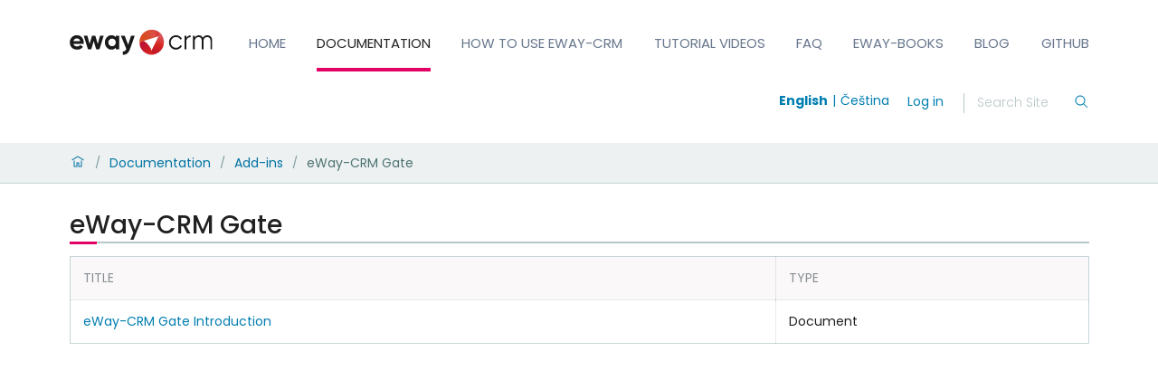

--- FILE ---
content_type: text/html; charset=utf-8
request_url: https://kb.eway-crm.com/en/documentation/6-add-ins/6-8-eway-crm-gate
body_size: 13410
content:
<!doctype html>
              <html lang="en" data-reactroot=""><head><meta charSet="utf-8"/><title data-react-helmet="true">eWay-CRM Gate</title><meta data-react-helmet="true" name="description" content=""/><meta data-react-helmet="true" property="og:title" content="eWay-CRM Gate"/><meta data-react-helmet="true" property="og:type" content="website"/><meta data-react-helmet="true" property="og:url" content="https://kb.eway-crm.com/en/documentation/6-add-ins/6-8-eway-crm-gate"/><meta data-react-helmet="true" name="twitter:card" content="summary_large_image"/><meta data-react-helmet="true" property="twitter:url" content="https://kb.eway-crm.com/en/documentation/6-add-ins/6-8-eway-crm-gate"/><meta data-react-helmet="true" property="twitter:title" content="eWay-CRM Gate"/><meta data-react-helmet="true" property="twitter:description" content=""/><meta data-react-helmet="true" property="twitter:domain" content="https://kb.eway-crm.com"/><script>window.env = {"RAZZLE_PUBLIC_URL":"https:\u002F\u002Fkb.eway-crm.com","RAZZLE_INTERNAL_API_PATH":"http:\u002F\u002Fbackend:8080\u002FPlone","apiPath":"https:\u002F\u002Fkb.eway-crm.com","publicURL":"https:\u002F\u002Fkb.eway-crm.com"};</script><link rel="icon" href="/favicon.ico" sizes="any"/><link rel="icon" href="/icon.svg" type="image/svg+xml"/><link rel="apple-touch-icon" sizes="180x180" href="/apple-touch-icon.png"/><link rel="manifest" href="/site.webmanifest"/><meta name="generator" content="Plone 6 - https://plone.org"/><meta name="viewport" content="width=device-width, initial-scale=1"/><meta name="apple-mobile-web-app-capable" content="yes"/><link data-chunk="client" rel="preload" as="style" href="/static/css/client.fce69f71.chunk.css"/><link data-chunk="client" rel="preload" as="script" href="/static/js/runtime~client.02fa9ae7.js"/><link data-chunk="client" rel="preload" as="script" href="/static/js/client.63f8e164.chunk.js"/><link data-chunk="client" rel="stylesheet" href="/static/css/client.fce69f71.chunk.css"/><script>(function(w,d,s,l,i){w[l]=w[l]||[];w[l].push({'gtm.start':
new Date().getTime(),event:'gtm.js'});var f=d.getElementsByTagName(s)[0],
j=d.createElement(s),dl=l!='dataLayer'?'&l='+l:'';j.async=true;j.src=
'https://www.googletagmanager.com/gtm.js?id='+i+dl;f.parentNode.insertBefore(j,f);
})(window,document,'script','dataLayer','GTM-TJ2T8T2H');</script></head><body class="view-viewview contenttype-folder section-en section-documentation section-6-add-ins section-6-8-eway-crm-gate is-anonymous public-ui"><div role="navigation" aria-label="Toolbar" id="toolbar"></div><div id="main"><div class="skiplinks-wrapper" role="complementary" aria-label="Skiplinks"><a class="skiplink" href="#view">Skip to main content</a><a class="skiplink" href="#navigation">Skip to navigation</a><a class="skiplink" href="#footer">Skip to footer</a></div><div role="banner" class="ui basic segment header-wrapper"><div class="ui container"><div class="header"><div class="logo-nav-wrapper"><div class="logo"><a title="Site" href="/en"><img title="Plone Site" src="/static/media/Logo.b26dd8c4.svg" alt="Plone Site" class="ui image"/></a></div><nav class="navigation" id="navigation" aria-label="Site"><div class="hamburger-wrapper mobile tablet only"><button class="hamburger hamburger--spin" aria-label="Open menu" title="Open menu" type="button"><span class="hamburger-box"><span class="hamburger-inner"></span></span></button></div><div class="ui pointing secondary stackable computer large screen widescreen only menu"><a class="item" href="/en">Home</a><a aria-current="page" class="item active" href="/en/documentation">Documentation</a><a href="https://www.eway-crm.com/resources/how-to-use-eway-crm/" class="item" rel="noopener noreferrer" target="_self">How to Use eWay-CRM</a><a href="https://www.youtube.com/ewaycrm" class="item" rel="noopener noreferrer" target="_self">Tutorial Videos</a><a class="item" href="/en/faq-1">FAQ</a><a href="https://www.eway-crm.com/resources/eway-books/" class="item" rel="noopener noreferrer" target="_self">eWay-Books</a><a href="https://www.eway-crm.com/blog/" class="item" rel="noopener noreferrer" target="_self">Blog</a><a href="https://dev.eway-crm.com/" class="item" rel="noopener noreferrer" target="_self">GitHub</a></div></nav></div><div class="tools-search-wrapper"><div class="language-selector"><a aria-label="Switch to english" class="selected" title="English" href="/en">English</a><a aria-label="Switch to čeština" class="" title="Čeština" href="/cs/dokumentace/6-doplnky/6-10-eway-crm-gate">Čeština</a></div><div class="tools"><div class="ui pointing secondary right floated menu"><div class="item"><a aria-label="login" href="/login?return_url=http://backend:8080/Plone/en/documentation/6-add-ins/6-8-eway-crm-gate">Log in</a></div></div></div><div class="search"><form action="/search" class="ui form"><div class="field searchbox"><div class="ui transparent input"><input type="text" aria-label="Search" name="SearchableText" value="" autoComplete="off" placeholder="Search Site" title="Search"/></div><button aria-label="Search"><svg xmlns="http://www.w3.org/2000/svg" viewBox="0 0 36 36" style="height:18px;width:auto;fill:currentColor" class="icon"><path fill-rule="evenodd" d="M7,16 C7,11.038 11.037,7 16,7 C20.963,7 25,11.038 25,16 C25,20.962 20.963,25 16,25 C11.037,25 7,20.962 7,16 L7,16 Z M32.707,31.293 L24.448,23.034 C26.039,21.125 27,18.673 27,16 C27,9.935 22.065,5 16,5 C9.935,5 5,9.935 5,16 C5,22.065 9.935,27 16,27 C18.673,27 21.125,26.039 23.034,24.448 L31.293,32.707 L32.707,31.293 Z"/></svg></button></div></form></div></div></div></div></div><div role="navigation" aria-label="Breadcrumbs" class="ui secondary vertical segment breadcrumbs"><div class="ui container"><div class="ui breadcrumb"><a class="section" title="Home" href="/en"><svg xmlns="http://www.w3.org/2000/svg" viewBox="0 0 36 36" style="height:18px;width:auto;fill:currentColor" class="icon"><g fill-rule="evenodd"><path d="M18 4.826L4.476 13.148 5.524 14.851 18 7.174 30.476 14.851 31.524 13.148zM25 27L21 27 21 19 15 19 15 27 11 27 11 15 9 15 9 29 17 29 17 21 19 21 19 29 27 29 27 15 25 15z"/></g></svg></a><div class="divider">/</div><a class="section" href="/en/documentation">Documentation</a><div class="divider">/</div><a class="section" href="/en/documentation/6-add-ins">Add-ins</a><div class="divider">/</div><div class="active section">eWay-CRM Gate</div></div></div></div><div class="ui basic segment content-area"><main><div id="view"><div class="ui container view-wrapper"><article id="content"><header><h1 class="documentFirstHeading">eWay-CRM Gate</h1></header><section id="content-core"><table class="ui celled padded table"><thead class=""><tr class=""><th class="">Title</th><th class="">Type</th></tr></thead><tbody class=""><tr class=""><td class=""><a title="Document" class="summary url" href="/en/documentation/6-add-ins/6-8-eway-crm-gate/eway-crm-gate-introduction">eWay-CRM Gate Introduction</a></td><td class="">Document</td></tr></tbody></table></section></article></div></div></main></div><div class="Toastify"></div></div><div role="complementary" aria-label="Sidebar" id="sidebar"></div><script charSet="UTF-8">window.__data={"router":{"location":{"pathname":"\u002Fen\u002Fdocumentation\u002F6-add-ins\u002F6-8-eway-crm-gate","search":"","hash":"","state":undefined,"key":"h5klog","query":{}},"action":"POP"},"intl":{"defaultLocale":"en","locale":"en","messages":{"\u003Cp\u003EAdd some HTML here\u003C\u002Fp\u003E":"","Account Registration Completed":"","Account activation completed":"","Action":"","Action changed":"","Action: ":"","Actions":"","Activate and deactivate":"","Active":"","Active content rules in this Page":"","Add":"","Add (object list)":"","Add Addons":"","Add Content":"","Add Content Rule":"","Add Rule":"","Add Translation…":"","Add User":"","Add a description…":"","Add a new alternative url":"","Add action":"","Add block":"","Add block…":"","Add condition":"","Add content rule":"","Add criteria":"","Add date":"","Add field":"","Add fieldset":"","Add group":"","Add new content type":"","Add new group":"","Add new user":"","Add to Groups":"","Add users to group":"","Add vocabulary term":"","Add {type}":"","Add-Ons":"","Add-on Configuration":"","Add-ons":"","Add-ons Settings":"","Added":"","Additional date":"","Addon could not be installed":"","Addon could not be uninstalled":"","Addon could not be upgraded":"","Addon installed succesfuly":"","Addon uninstalled succesfuly":"","Addon upgraded succesfuly":"","Album view":"","Alias":"","Alias has been added":"","Alignment":"","All":"","All content":"","All existing alternative urls for this site":"","Alphabetically":"","Alt text":"","Alt text hint":"","Alt text hint link text":"","Alternative url path (Required)":"","Alternative url path must start with a slash.":"","Alternative url path → target url path (date and time of creation, manually created yes\u002Fno)":"","Applied to subfolders":"","Applies to subfolders?":"","Apply to subfolders":"","Apply working copy":"","Are you sure you want to delete this field?":"","Are you sure you want to delete this fieldset including all fields?":"","Ascending":"","Assignments":"","Available":"","Available content rules:":"","Back":"","Base":"","Base search query":"","Block":"","Both email address and password are case sensitive, check that caps lock is not enabled.":"","Breadcrumbs":"","Browse":"","Browse the site, drop an image, or type an URL":"","By default, permissions from the container of this item are inherited. If you disable this, only the explicitly defined sharing permissions will be valid. In the overview, the symbol {inherited} indicates an inherited value. Similarly, the symbol {global} indicates a global role, which is managed by the site administrator.":"","Cache Name":"","Can not edit Layout for \u003Cstrong\u003E{type}\u003C\u002Fstrong\u003E content-type as it doesn't have support for \u003Cstrong\u003EVolto Blocks\u003C\u002Fstrong\u003E enabled":"","Can not edit Layout for \u003Cstrong\u003E{type}\u003C\u002Fstrong\u003E content-type as the \u003Cstrong\u003EBlocks behavior\u003C\u002Fstrong\u003E is enabled and \u003Cstrong\u003Eread-only\u003C\u002Fstrong\u003E":"","Cancel":"","Cell":"","Center":"","Change Note":"","Change Password":"","Change State":"","Change workflow state recursively":"","Changes applied.":"","Changes saved":"","Changes saved.":"","Checkbox":"","Choices":"","Choose Image":"","Choose Target":"","Choose a file":"","Clear":"","Clear filters":"","Click to download full sized image":"","Close":"","Close menu":"","Code":"","Collapse item":"","Collection":"","Color":"","Comment":"","Commenter":"","Comments":"","Compare":"","Condition changed":"","Condition: ":"","Configuration Versions":"","Configure Content Rule":"","Configure Content Rule: {title}":"","Configure content rule":"","Confirm password":"","Connection refused":"","Contact form":"","Contained items":"","Content":"","Content Rule":"","Content Rules":"","Content rules for {title}":"","Content rules from parent folders":"","Content that links to or references {title}":"","Content type created":"","Content type deleted":"","Contents":"","Controls":"","Copy":"","Copy blocks":"","Copyright":"","Copyright statement or other rights information on this item.":"","Create or delete relations to target":"","Create working copy":"","Created by {creator} on {date}":"","Created on":"","Creator":"","Creators":"","Criteria":"","Current active configuration":"","Current filters applied":"","Current password":"","Cut":"","Cut blocks":"","Daily":"","Database":"","Database Information":"","Database Location":"","Database Size":"","Database main":"","Date":"","Date (newest first)":"","Default":"","Default view":"","Delete":"","Delete Group":"","Delete Type":"","Delete User":"","Delete action":"","Delete blocks":"","Delete col":"","Delete condition":"","Delete row":"","Delete selected items?":"","Delete this item?":"","Deleted":"","Deleting this item breaks {brokenReferences} {variation}.":"","Depth":"","Descending":"","Description":"","Diff":"","Difference between revision {one} and {two} of {title}":"","Disable":"","Disable apply to subfolders":"","Disabled":"","Disabled apply to subfolders":"","Distributed under the {license}.":"","Divide each row into separate cells":"","Do you really want to delete the group {groupname}?":"","Do you really want to delete the type {typename}?":"","Do you really want to delete the user {username}?":"","Do you really want to delete this item?":"","Document":"","Document view":"","Download Event":"","Drag and drop files from your computer onto this area or click the “Browse” button.":"","Drop file here to replace the existing file":"","Drop file here to upload a new file":"","Drop files here ...":"","Dry run selected, transaction aborted.":"","E-mail":"","E-mail addresses do not match.":"","Edit":"","Edit Rule":"","Edit comment":"","Edit field":"","Edit fieldset":"","Edit recurrence":"","Edit values":"","Edit {title}":"","Email":"","Email sent":"","Embed code error, please follow the instructions and try again.":"","Empty object list":"","Enable":"","Enable editable Blocks":"","Enabled":"","Enabled here?":"","Enabled?":"","End Date":"","Enter URL or select an item":"","Enter a username above to search or click 'Show All'":"","Enter an email address. This will be your login name. We respect your privacy, and will not give the address away to any third parties or expose it anywhere.":"","Enter full name, e.g. John Smith.":"","Enter map Embed Code":"","Enter the absolute path of the target. The path must start with '\u002F'. Target must exist or be an existing alternative url path to the target.":"","Enter the absolute path where the alternative url should exist. The path must start with '\u002F'. Only urls that result in a 404 not found page will result in a redirect occurring.":"","Enter your current password.":"","Enter your email for verification.":"","Enter your new password. Minimum 8 characters.":"","Enter your username for verification.":"","Entries":"","Error":"","ErrorHeader":"","Event":"","Event listing":"","Event view":"","Exclude from navigation":"","Exclude this occurence":"","Excluded from navigation":"","Existing alternative urls for this item":"","Expand sidebar":"","Expiration Date":"","Expiration date":"","Expired":"","External URL":"","Facet":"","Facet widget":"","Facets":"","Facets on left side":"","Facets on right side":"","Facets on top":"","Failed To Undo Transactions":"","Field":"","File":"","File size":"","File view":"","Filename":"","Filter":"","Filter Rules:":"","Filter by prefix":"","Filter users by groups":"","Filter…":"","First":"","Fix relations":"","Fixed width table cells":"","Fold":"","Folder":"","Folder listing":"","Forbidden":"","Fourth":"","From":"","Full":"","Full Name":"","Fullname":"","GNU GPL license":"","General":"","Global role":"","Google Maps Embedded Block":"","Group":"","Group created":"","Group roles updated":"","Groupname":"","Groups":"","Groups are logical collections of users, such as departments and business units. Groups are not directly related to permissions on a global level, you normally use Roles for that - and let certain Groups have a particular role. The symbol{plone_svg}indicates a role inherited from membership in another group.":"","Header cell":"","Headline":"","Headline level":"","Hidden facets will still filter the results if proper parameters are passed in URLs":"","Hide Replies":"","Hide facet?":"","Hide title":"","History":"","History Version Number":"","History of {title}":"","Home":"","ID":"","If all of the following conditions are met:":"","If selected, this item will not appear in the navigation tree":"","If this date is in the future, the content will not show up in listings and searches until this date.":"","If you are certain this user has abandoned the object, you may unlock the object. You will then be able to edit it.":"","If you are certain you have the correct web address but are encountering an error, please contact the {site_admin}.":"","Image":"","Image gallery":"","Image override":"","Image size":"","Image view":"","Include this occurence":"","Info":"","InfoUserGroupSettings":"","Inherit permissions from higher levels":"","Inherited value":"","Insert col after":"","Insert col before":"","Insert row after":"","Insert row before":"","Inspect relations":"","Install":"","Installed":"","Installed version":"","Installing a third party add-on":"","Interval Daily":"","Interval Monthly":"","Interval Weekly":"","Interval Yearly":"","Invalid Block":"","It is not allowed to define both the password and to request sending the password reset message by e-mail. You need to select one of them.":"","Item batch size":"","Item succesfully moved.":"","Item(s) copied.":"","Item(s) cut.":"","Item(s) has been updated.":"","Item(s) pasted.":"","Item(s) state has been updated.":"","Items":"","Items must be unique.":"","Label":"","Language":"","Language independent field.":"","Large":"","Last":"","Last comment date":"","Last modified":"","Latest available configuration":"","Latest version":"","Layout":"","Lead Image":"","Left":"","Link":"","Link more":"","Link redirect view":"","Link settings":"","Link title":"","Link to":"","Link translation for":"","Linking this item with hyperlink in text":"","Links and references":"","Listing":"","Listing view":"","Load more":"","Loading":"Loading","Log In":"Login","Log in":"","Logged out":"","Login":"Login","Login Failed":"Login Failed","Login Name":"","Logout":"","Made by {creator} on {date}. This is not a working copy anymore, but the main content.":"","Make the table compact":"","Manage Translations":"","Manage content…":"","Manage translations for {title}":"","Manual":"","Manually or automatically added?":"","Many relations found. Please search.":"","Maps":"","Maps URL":"","Maximum length is {len}.":"","Maximum value is {len}.":"","Medium":"","Membership updated":"","Message":"","Minimum length is {len}.":"","Minimum value is {len}.":"","Moderate Comments":"","Moderate comments":"","Monday and Friday":"","Month day":"","Monthly":"","More":"","More information about the upgrade procedure can be found in the documentation section of plone.org in the Upgrade Guide.":"","Mosaic layout":"","Move down":"","Move to bottom of folder":"","Move to top of folder":"","Move up":"","Multiple choices?":"","My email is":"","My username is":"","Name":"","Narrow":"","Navigate back":"","Navigation":"","New password":"","News Item":"","News item view":"","No":"","No Transactions Found":"","No Transactions Selected":"","No Transactions Selected To Do Undo":"","No Video selected":"","No addons found":"","No connection to the server":"","No image selected":"","No image set in Lead Image content field":"","No image set in image content field":"","No images found.":"","No items found in this container.":"","No items selected":"","No links to this item found.":"","No map selected":"","No occurences set":"","No options":"","No relation found":"","No results found":"","No results found.":"","No selection":"","No uninstall profile":"","No user found":"","No value":"","No workflow":"","None":"","Note":"","Note that roles set here apply directly to a user. The symbol{plone_svg}indicates a role inherited from membership in a group.":"","Number of active objects":"","Object Size":"","Occurences":"","Ok":"","Only lowercase letters (a-z) without accents, numbers (0-9), and the characters \"-\", \"_\", and \".\" are allowed.":"","Open in a new tab":"","Open menu":"","Open object browser":"","Ordered":"","Origin":"","Overview of relations of all content items":"","Page":"","Parent fieldset":"","Password":"","Password reset":"","Passwords do not match.":"","Paste":"","Paste blocks":"","Perform the following actions:":"","Permissions have been updated successfully":"","Permissions updated":"","Personal Information":"","Personal Preferences":"","Personal tools":"","Persons responsible for creating the content of this item. Please enter a list of user names, one per line. The principal creator should come first.":"","Please choose an existing content as source for this element":"","Please continue with the upgrade.":"","Please ensure you have a backup of your site before performing the upgrade.":"","Please enter a valid URL by deleting the block and adding a new video block.":"","Please enter the Embed Code provided by Google Maps -\u003E Share -\u003E Embed map. It should contain the \u003Ciframe\u003E code on it.":"","Please fill out the form below to set your password.":"","Please search for users or use the filters on the side.":"","Please upgrade to plone.restapi \u003E= 8.24.0.":"","Plone Foundation":"","Plone Site":"","Plone{reg} Open Source CMS\u002FWCM":"","Position changed":"","Possible values":"","Powered by Plone & Python":"","Preferences":"","Prettify your code":"","Preview":"","Preview Image URL":"","Profile":"","Properties":"","Publication date":"","Publishing Date":"","Query":"","Re-enter the password. Make sure the passwords are identical.":"","Read More…":"","Rearrange items by…":"","Recurrence ends":"","Recurrence ends after":"","Recurrence ends on":"","Redo":"","Reduce complexity":"","Referencing this item as related item":"","Referencing this item with {relationship}":"","Register":"","Registration form":"","Relation name":"","Relations":"","Relations updated":"","Relevance":"","Remove":"","Remove item":"","Remove recurrence":"","Remove selected":"","Remove term":"","Remove users from group":"","Remove working copy":"","Rename":"","Rename Items Loading Message":"","Rename items":"","Repeat":"","Repeat every":"","Repeat on":"","Replace existing file":"","Reply":"","Required":"","Required input is missing.":"","Reset term title":"","Reset the block":"","Results limit":"","Results preview":"","Results template":"","Reversed order":"","Revert to this revision":"","Review state":"","Richtext":"","Right":"","Rights":"","Roles":"","Root":"","Rule added":"","Rule enable changed":"","Rules":"","Rules execute when a triggering event occurs. Rule actions will only be invoked if all the rule's conditions are met. You can add new actions and conditions using the buttons below.":"","Save":"","Save recurrence":"","Saved":"","Scheduled":"","Schema":"","Schema updates":"","Search":"","Search SVG":"","Search Site":"","Search block":"","Search button label":"","Search content":"","Search for user or group":"","Search group…":"","Search input label":"","Search results":"","Search results for {term}":"","Search sources by title or path":"","Search targets by title or path":"","Search users…":"","Searched for: \u003Cem\u003E{searchedtext}\u003C\u002Fem\u003E.":"","Second":"","Section title":"","Select":"","Select a date to add to recurrence":"","Select columns to show":"","Select relation":"","Select the transition to be used for modifying the items state.":"","Selected":"","Selected dates":"","Selected items":"","Selected items - x of y":"","Selection":"","Select…":"","Send":"","Send a confirmation mail with a link to set the password.":"","Server Error":"","Set my password":"","Set your password":"","Settings":"","Sharing":"","Sharing for {title}":"","Short Name":"","Short name":"","Show":"","Show All":"","Show Replies":"","Show groups of users below":"","Show item":"","Show search button?":"","Show search input?":"","Show sorting?":"","Show total results":"","Shrink sidebar":"","Shrink toolbar":"","Sign in to start session":"","Site":"","Site Administration":"","Site Setup":"","Sitemap":"","Size: {size}":"","Small":"","Some items are also a folder. By deleting them you will delete {containedItemsToDelete} {variation} inside the folders.":"","Some items are referenced by other contents. By deleting them {brokenReferences} {variation} will be broken.":"","Sorry, something went wrong with your request":"","Sort By":"","Sort By:":"","Sort on":"","Sort on options":"","Sort transactions by User-Name, Path or Date":"","Sorted":"","Source":"","Specify a youtube video or playlist url":"","Split":"","Start Date":"","Start of the recurrence":"","Start password reset":"","State":"","Status":"","Sticky":"","Stop compare":"","String":"","Stripe alternate rows with color":"","Styling":"","Subject":"","Success":"","Successfully Undone Transactions":"","Summary":"","Summary view":"","Switch to":"","Table":"","Table of Contents":"","Tabular view":"","Tags":"","Tags to add":"","Tags to remove":"","Target":"","Target Path (Required)":"","Target memory size per cache in bytes":"","Target number of objects in memory per cache":"","Target url path must start with a slash.":"","Teaser":"","Text":"","Thank you.":"","The Database Manager allow you to view database status information":"","The backend is not responding, due to a server timeout or a connection problem of your device. Please check your connection and try again.":"","The backend is not responding, please check if you have started Plone, check your project's configuration object apiPath (or if you are using the internal proxy, devProxyToApiPath) or the RAZZLE_API_PATH Volto's environment variable.":"","The backend is responding, but the CORS headers are not configured properly and the browser has denied the access to the backend resources.":"","The backend server of your website is not answering, we apologize for the inconvenience. Please try to re-load the page and try again. If the problem persists please contact the site administrators.":"","The button presence disables the live search, the query is issued when you press ENTER":"","The following content rules are active in this Page. Use the content rules control panel to create new rules or delete or modify existing ones.":"","The following list shows which upgrade steps are going to be run. Upgrading sometimes performs a catalog\u002Fsecurity update, which may take a long time on large sites. Be patient.":"","The item could not be deleted.":"","The link address is:":"","The provided alternative url already exists!":"","The registration process has been successful. Please check your e-mail inbox for information on how activate your account.":"","The site configuration is outdated and needs to be upgraded.":"","The working copy was discarded":"","The {plonecms} is {copyright} 2000-{current_year} by the {plonefoundation} and friends.":"","There are no groups with the searched criteria":"","There are no users with the searched criteria":"","There is a configuration problem on the backend":"","There was an error with the upgrade.":"","There were some errors":"","There were some errors.":"","Third":"","This has an ongoing working copy in {title}":"","This is a reserved name and can't be used":"","This is a working copy of {title}":"","This item is also a folder. By deleting it you will delete {containedItemsToDelete} {variation} inside the folder.":"","This item was locked by {creator} on {date}":"","This name will be displayed in the URL.":"","This page does not seem to exist…":"","This rule is assigned to the following locations:":"","Time":"","Title":"","Title field error. Value not provided or already existing.":"","Total active and non-active objects":"","Total comments":"","Total number of objects in each cache":"","Total number of objects in memory from all caches":"","Total number of objects in the database":"","Transactions":"","Transactions Checkbox":"","Transactions Have Been Sorted":"","Transactions Have Been Unsorted":"","Translate to {lang}":"","Translation linked":"","Translation linking removed":"","Triggering event field error. Please select a value":"","Type":"","Type a Video (YouTube, Vimeo or mp4) URL":"","Type text...":"","Type text…":"","Type the heading…":"","Type the title…":"","UID":"","URL Management":"","URL Management for {title}":"","Unassign":"","Unassigned":"","Unauthorized":"","Undo":"","Undo Controlpanel":"","Unfold":"","Unified":"","Uninstall":"","Unknown Block":"Unknown Block {block}","Unlink translation for":"","Unlock":"","Unsorted":"","Update":"","Update User":"","Update installed addons":"","Update installed addons:":"","Updates available":"","Upgrade":"","Upgrade Plone Site":"","Upgrade Report":"","Upgrade Steps":"","Upload":"","Upload a lead image in the 'Lead Image' content field.":"","Upload a new image":"","Upload files":"","Uploading files":"","Uploading image":"","Use the form below to define the new content rule":"","Use the form below to define, change or remove content rules. Rules will automatically perform actions on content when certain triggers take place. After defining rules, you may want to go to a folder to assign them, using the 'rules' item in the actions menu.":"","Used for programmatic access to the fieldset.":"","User":"","User Group Membership":"","User Group Settings":"","User created":"","User name":"","User roles updated":"","User updated successfuly":"","Username":"","Users":"","Users and Groups":"","Using this form, you can manage alternative urls for an item. This is an easy way to make an item available under two different URLs.":"","Variation":"","Version Overview":"","Video":"","Video URL":"","View":"","View changes":"","View links and references to this item":"","View this revision":"","View working copy":"","Viewmode":"","Vocabulary term":"","Vocabulary term title":"","Vocabulary terms":"","Warning Regarding debug mode":"","We apologize for the inconvenience, but the backend of the site you are accessing is not available right now. Please, try again later.":"","We apologize for the inconvenience, but the page you were trying to access is not at this address. You can use the links below to help you find what you are looking for.":"","We apologize for the inconvenience, but there was an unexpected error on the server.":"","We apologize for the inconvenience, but you don't have permissions on this resource.":"","Weeek day of month":"","Weekday":"","Weekly":"","What":"","When":"","When this date is reached, the content will nolonger be visible in listings and searches.":"","Whether or not execution of further rules should stop after this rule is executed":"","Whether or not other rules should be triggered by the actions launched by this rule. Activate this only if you are sure this won't create infinite loops":"","Whether or not the rule is currently enabled":"","Who":"","Wide":"","Workflow Change Loading Message":"","Workflow updated.":"","Yearly":"","Yes":"","You are trying to access a protected resource, please {login} first.":"","You are using an outdated browser":"","You can add a comment by filling out the form below. Plain text formatting.":"","You can control who can view and edit your item using the list below.":"","You can view the difference of the revisions below.":"","You can view the history of your item below.":"","You can't paste this content here":"","You have been logged out from the site.":"","Your email is required for reset your password.":"","Your password has been set successfully. You may now {link} with your new password.":"","Your preferred language":"","Your site is up to date.":"","Your usernaame is required for reset your password.":"","addUserFormEmailDescription":"","addUserFormFullnameDescription":"","addUserFormPasswordDescription":"","addUserFormUsernameDescription":"","availableViews":"","box_forgot_password_option":"","checkboxFacet":"","common":"","compare_to":"","daterangeFacet":"","delete":"","deprecated_browser_notice_message":"","description":"","description_lost_password":"","description_sent_password":"","draft":"","email":"","event_alldates":"","event_attendees":"","event_contactname":"","event_contactphone":"","event_website":"","event_what":"","event_when":"","event_where":"","fileTooLarge":"","flush intIds and rebuild relations":"","head_title":"","heading_sent_password":"","hero":"","html":"","image":"","integer":"","intranet":"","item":"","items":"","label_my_email_is":"","label_my_username_is":"","leadimage":"","listing":"","loading":"","log in":"","maps":"","maxLength":"","maximum":"","media":"","minLength":"","minimum":"","mostUsed":"","no":"","no workflow state":"","number":"","of the month":"","or try a different page.":"","others":"","pending":"","private":"","published":"","querystring-widget-select":"","rebuild relations":"","reference":"","references":"","results found":"","return to the site root":"","rrule_and":"","rrule_approximate":"","rrule_at":"","rrule_dateFormat":"","rrule_day":"","rrule_days":"","rrule_every":"","rrule_for":"","rrule_hour":"","rrule_hours":"","rrule_in":"","rrule_last":"","rrule_minutes":"","rrule_month":"","rrule_months":"","rrule_nd":"","rrule_on":"","rrule_on the":"","rrule_or":"","rrule_rd":"","rrule_st":"","rrule_th":"","rrule_the":"","rrule_time":"","rrule_times":"","rrule_until":"","rrule_week":"","rrule_weekday":"","rrule_weekdays":"","rrule_weeks":"","rrule_year":"","rrule_years":"","selectFacet":"","selectView":"","skiplink-footer":"","skiplink-main-content":"","skiplink-navigation":"","sort":"","sources path":"","table":"","target path":"","text":"","title":"","toc":"","toggleFacet":"","upgradeVersions":"","url":"","user avatar":"","video":"","views":"","visit_external_website":"","workingCopyErrorUnauthorized":"","workingCopyGenericError":"","yes":"","{count, plural, one {Upload {count} file} other {Upload {count} files}}":"","{count} selected":"","{id} Content Type":"","{id} Schema":"","{title} copied.":"","{title} cut.":"","{title} has been deleted.":"","Add link":"","An error has occurred while editing \"{name}\" field. We have been notified and we are looking into it. Please save your work and retry. If the issue persists please contact the site administrator.":"","An error has occurred while rendering \"{name}\" field. We have been notified and we are looking into it. If the issue persists please contact the site administrator.":"","Bottom":"","Delete table":"","Edit element":"","Edit link":"","Hide headers":"","Make the table sortable":"","Middle":"","No matching blocks":"","Remove element":"","Remove link":"","Table color inverted":"","Top":"","Visible only in view mode":"","Authenticating":"Authenticating","Authentication failed.":"Authentication failed.","Log in with":"Log in with","Select Login Provider":"Select Login Provider","Sign up with":"Sign up with","You have been logged out":"You have been logged out"}},"reduxAsyncConnect":{"loaded":true,"loadState":{"breadcrumbs":{"loading":false,"loaded":true,"error":null},"content":{"loading":false,"loaded":true,"error":null},"navigation":{"loading":false,"loaded":true,"error":null},"workflow":{"loading":false,"loaded":true,"error":null}},"breadcrumbs":{"@id":"http:\u002F\u002Fbackend:8080\u002FPlone\u002Fen\u002Fdocumentation\u002F6-add-ins\u002F6-8-eway-crm-gate\u002F@breadcrumbs","items":[{"@id":"http:\u002F\u002Fbackend:8080\u002FPlone\u002Fen\u002Fdocumentation","title":"Documentation"},{"@id":"http:\u002F\u002Fbackend:8080\u002FPlone\u002Fen\u002Fdocumentation\u002F6-add-ins","title":"Add-ins"},{"@id":"http:\u002F\u002Fbackend:8080\u002FPlone\u002Fen\u002Fdocumentation\u002F6-add-ins\u002F6-8-eway-crm-gate","title":"eWay-CRM Gate"}],"root":"http:\u002F\u002Fbackend:8080\u002FPlone\u002Fen"},"navigation":{"@id":"http:\u002F\u002Fbackend:8080\u002FPlone\u002Fen\u002Fdocumentation\u002F6-add-ins\u002F6-8-eway-crm-gate\u002F@navigation","items":[{"@id":"http:\u002F\u002Fbackend:8080\u002FPlone\u002Fen","description":"","items":[],"review_state":null,"title":"Home"},{"@id":"http:\u002F\u002Fbackend:8080\u002FPlone\u002Fen\u002Fdocumentation","description":"eWay-CRM user guide","items":[],"review_state":"published","title":"Documentation"},{"@id":"https:\u002F\u002Fwww.eway-crm.com\u002Fresources\u002Fhow-to-use-eway-crm\u002F","description":"","items":[],"review_state":"published","title":"How to Use eWay-CRM"},{"@id":"https:\u002F\u002Fwww.youtube.com\u002Fewaycrm","description":"","items":[],"review_state":"published","title":"Tutorial Videos"},{"@id":"http:\u002F\u002Fbackend:8080\u002FPlone\u002Fen\u002Ffaq-1","description":"","items":[],"review_state":"published","title":"FAQ"},{"@id":"https:\u002F\u002Fwww.eway-crm.com\u002Fresources\u002Feway-books\u002F","description":"","items":[],"review_state":"published","title":"eWay-Books"},{"@id":"https:\u002F\u002Fwww.eway-crm.com\u002Fblog\u002F","description":"","items":[],"review_state":"published","title":"Blog"},{"@id":"https:\u002F\u002Fdev.eway-crm.com\u002F","description":"","items":[],"review_state":"published","title":"GitHub"}]},"content":{"@components":{"actions":{"@id":"http:\u002F\u002Fbackend:8080\u002FPlone\u002Fen\u002Fdocumentation\u002F6-add-ins\u002F6-8-eway-crm-gate\u002F@actions"},"aliases":{"@id":"http:\u002F\u002Fbackend:8080\u002FPlone\u002Fen\u002Fdocumentation\u002F6-add-ins\u002F6-8-eway-crm-gate\u002F@aliases"},"breadcrumbs":{"@id":"http:\u002F\u002Fbackend:8080\u002FPlone\u002Fen\u002Fdocumentation\u002F6-add-ins\u002F6-8-eway-crm-gate\u002F@breadcrumbs"},"contextnavigation":{"@id":"http:\u002F\u002Fbackend:8080\u002FPlone\u002Fen\u002Fdocumentation\u002F6-add-ins\u002F6-8-eway-crm-gate\u002F@contextnavigation"},"navigation":{"@id":"http:\u002F\u002Fbackend:8080\u002FPlone\u002Fen\u002Fdocumentation\u002F6-add-ins\u002F6-8-eway-crm-gate\u002F@navigation"},"navroot":{"@id":"http:\u002F\u002Fbackend:8080\u002FPlone\u002Fen\u002Fdocumentation\u002F6-add-ins\u002F6-8-eway-crm-gate\u002F@navroot"},"translations":{"@id":"http:\u002F\u002Fbackend:8080\u002FPlone\u002Fen\u002Fdocumentation\u002F6-add-ins\u002F6-8-eway-crm-gate\u002F@translations","items":[{"@id":"http:\u002F\u002Fbackend:8080\u002FPlone\u002Fcs\u002Fdokumentace\u002F6-doplnky\u002F6-10-eway-crm-gate","language":"cs"}],"root":{"cs":"http:\u002F\u002Fbackend:8080\u002FPlone\u002Fcs","en":"http:\u002F\u002Fbackend:8080\u002FPlone\u002Fen","no":"http:\u002F\u002Fbackend:8080\u002FPlone\u002Fno","ru":"http:\u002F\u002Fbackend:8080\u002FPlone\u002Fru","sk":"http:\u002F\u002Fbackend:8080\u002FPlone\u002Fsk"}},"types":{"@id":"http:\u002F\u002Fbackend:8080\u002FPlone\u002Fen\u002Fdocumentation\u002F6-add-ins\u002F6-8-eway-crm-gate\u002F@types"},"workflow":{"@id":"http:\u002F\u002Fbackend:8080\u002FPlone\u002Fen\u002Fdocumentation\u002F6-add-ins\u002F6-8-eway-crm-gate\u002F@workflow"}},"@id":"http:\u002F\u002Fbackend:8080\u002FPlone\u002Fen\u002Fdocumentation\u002F6-add-ins\u002F6-8-eway-crm-gate","@type":"Folder","UID":"3af6367ec8ed4c11ac589ba6372024e3","allow_discussion":false,"contributors":[],"created":"2018-02-01T08:42:46+00:00","creators":["mstefko"],"description":"","effective":"2019-03-15T08:35:00","exclude_from_nav":false,"expires":null,"id":"6-8-eway-crm-gate","is_folderish":true,"items":[{"@id":"http:\u002F\u002Fbackend:8080\u002FPlone\u002Fen\u002Fdocumentation\u002F6-add-ins\u002F6-8-eway-crm-gate\u002Feway-crm-gate-introduction","@type":"Document","description":"","image_field":null,"image_scales":null,"review_state":"published","title":"eWay-CRM Gate Introduction","type_title":"Page"}],"items_total":1,"language":{"title":"English","token":"en"},"layout":"tabular_view","lock":{},"modified":"2023-06-08T14:07:47+00:00","nextPreviousEnabled":false,"next_item":{"@id":"http:\u002F\u002Fbackend:8080\u002FPlone\u002Fen\u002Fdocumentation\u002F6-add-ins\u002F6-7-gdpr","@type":"Folder","description":"","title":"GDPR","type_title":"Folder"},"parent":{"@id":"http:\u002F\u002Fbackend:8080\u002FPlone\u002Fen\u002Fdocumentation\u002F6-add-ins","@type":"Folder","description":"This section contains description of functions, that are usually being turned on only on request. If not mentioned else, their price set according to current eWay System s.r.o. price list. It is also possible, of course, to develop brand new functions. If you get interested in any of the mentioned functions or need something more specific for you company, don't hesitate to contact us.","image_field":null,"image_scales":{},"review_state":"published","title":"Add-ins","type_title":"Folder"},"previous_item":{"@id":"http:\u002F\u002Fbackend:8080\u002FPlone\u002Fen\u002Fdocumentation\u002F6-add-ins\u002F6-7-api-1","@type":"Folder","description":"API documentation","title":"eWay-CRM API","type_title":"Folder"},"relatedItems":[],"review_state":"published","rights":null,"subjects":[],"title":"eWay-CRM Gate","type_title":"Folder","version":"current","working_copy":null,"working_copy_of":null},"workflow":{"@id":"http:\u002F\u002Fbackend:8080\u002FPlone\u002Fen\u002Fdocumentation\u002F6-add-ins\u002F6-8-eway-crm-gate\u002F@workflow","history":[],"state":{"id":"published","title":"Published"},"transitions":[]}},"actions":{"error":null,"actions":{"object":[],"object_buttons":[],"site_actions":[],"user":[],"document_actions":[],"portal_tabs":[]},"loaded":false,"loading":false},"addons":{"error":null,"installedAddons":[],"availableAddons":[],"upgradableAddons":[],"loaded":false,"loading":false},"apierror":{"error":null,"statusCode":null,"connectionRefused":false,"message":null},"aliases":{"add":{"loaded":false,"loading":false,"error":null},"remove":{"loaded":false,"loading":false,"error":null},"get":{"loaded":false,"loading":false,"error":null},"items":[]},"breadcrumbs":{"error":null,"items":[{"title":"Documentation","url":"\u002Fen\u002Fdocumentation"},{"title":"Add-ins","url":"\u002Fen\u002Fdocumentation\u002F6-add-ins"},{"title":"eWay-CRM Gate","url":"\u002Fen\u002Fdocumentation\u002F6-add-ins\u002F6-8-eway-crm-gate"}],"root":"\u002Fen","loaded":true,"loading":false},"browserdetect":{"name":"chrome","version":"131.0.0","os":"Mac OS","type":"browser"},"comments":{"add":{"loaded":false,"loading":false,"error":null},"delete":{"loaded":false,"loading":false,"error":null},"update":{"loaded":false,"loading":false,"error":null},"list":{"loaded":false,"loading":false,"error":null},"items":[],"items_total":null,"permissions":{},"next":null},"content":{"create":{"loaded":false,"loading":false,"error":null},"delete":{"loaded":false,"loading":false,"error":null},"get":{"loading":false,"loaded":true,"error":null},"order":{"loaded":false,"loading":false,"error":null},"update":{"loaded":false,"loading":false,"error":null},"updatecolumns":{"loaded":false,"loading":false,"error":null},"lock":{"loaded":false,"loading":false,"error":null},"unlock":{"loaded":false,"loading":false,"error":null},"data":{"@components":{"actions":{"@id":"http:\u002F\u002Fbackend:8080\u002FPlone\u002Fen\u002Fdocumentation\u002F6-add-ins\u002F6-8-eway-crm-gate\u002F@actions"},"aliases":{"@id":"http:\u002F\u002Fbackend:8080\u002FPlone\u002Fen\u002Fdocumentation\u002F6-add-ins\u002F6-8-eway-crm-gate\u002F@aliases"},"breadcrumbs":{"@id":"http:\u002F\u002Fbackend:8080\u002FPlone\u002Fen\u002Fdocumentation\u002F6-add-ins\u002F6-8-eway-crm-gate\u002F@breadcrumbs"},"contextnavigation":{"@id":"http:\u002F\u002Fbackend:8080\u002FPlone\u002Fen\u002Fdocumentation\u002F6-add-ins\u002F6-8-eway-crm-gate\u002F@contextnavigation"},"navigation":{"@id":"http:\u002F\u002Fbackend:8080\u002FPlone\u002Fen\u002Fdocumentation\u002F6-add-ins\u002F6-8-eway-crm-gate\u002F@navigation"},"navroot":{"@id":"http:\u002F\u002Fbackend:8080\u002FPlone\u002Fen\u002Fdocumentation\u002F6-add-ins\u002F6-8-eway-crm-gate\u002F@navroot"},"translations":{"@id":"http:\u002F\u002Fbackend:8080\u002FPlone\u002Fen\u002Fdocumentation\u002F6-add-ins\u002F6-8-eway-crm-gate\u002F@translations","items":[{"@id":"http:\u002F\u002Fbackend:8080\u002FPlone\u002Fcs\u002Fdokumentace\u002F6-doplnky\u002F6-10-eway-crm-gate","language":"cs"}],"root":{"cs":"http:\u002F\u002Fbackend:8080\u002FPlone\u002Fcs","en":"http:\u002F\u002Fbackend:8080\u002FPlone\u002Fen","no":"http:\u002F\u002Fbackend:8080\u002FPlone\u002Fno","ru":"http:\u002F\u002Fbackend:8080\u002FPlone\u002Fru","sk":"http:\u002F\u002Fbackend:8080\u002FPlone\u002Fsk"}},"types":{"@id":"http:\u002F\u002Fbackend:8080\u002FPlone\u002Fen\u002Fdocumentation\u002F6-add-ins\u002F6-8-eway-crm-gate\u002F@types"},"workflow":{"@id":"http:\u002F\u002Fbackend:8080\u002FPlone\u002Fen\u002Fdocumentation\u002F6-add-ins\u002F6-8-eway-crm-gate\u002F@workflow"}},"@id":"http:\u002F\u002Fbackend:8080\u002FPlone\u002Fen\u002Fdocumentation\u002F6-add-ins\u002F6-8-eway-crm-gate","@type":"Folder","UID":"3af6367ec8ed4c11ac589ba6372024e3","allow_discussion":false,"contributors":[],"created":"2018-02-01T08:42:46+00:00","creators":["mstefko"],"description":"","effective":"2019-03-15T08:35:00","exclude_from_nav":false,"expires":null,"id":"6-8-eway-crm-gate","is_folderish":true,"items":[{"@id":"http:\u002F\u002Fbackend:8080\u002FPlone\u002Fen\u002Fdocumentation\u002F6-add-ins\u002F6-8-eway-crm-gate\u002Feway-crm-gate-introduction","@type":"Document","description":"","image_field":null,"image_scales":null,"review_state":"published","title":"eWay-CRM Gate Introduction","type_title":"Page","url":"\u002Fen\u002Fdocumentation\u002F6-add-ins\u002F6-8-eway-crm-gate\u002Feway-crm-gate-introduction"}],"items_total":1,"language":{"title":"English","token":"en"},"layout":"tabular_view","lock":{},"modified":"2023-06-08T14:07:47+00:00","nextPreviousEnabled":false,"next_item":{"@id":"http:\u002F\u002Fbackend:8080\u002FPlone\u002Fen\u002Fdocumentation\u002F6-add-ins\u002F6-7-gdpr","@type":"Folder","description":"","title":"GDPR","type_title":"Folder"},"parent":{"@id":"http:\u002F\u002Fbackend:8080\u002FPlone\u002Fen\u002Fdocumentation\u002F6-add-ins","@type":"Folder","description":"This section contains description of functions, that are usually being turned on only on request. If not mentioned else, their price set according to current eWay System s.r.o. price list. It is also possible, of course, to develop brand new functions. If you get interested in any of the mentioned functions or need something more specific for you company, don't hesitate to contact us.","image_field":null,"image_scales":{},"review_state":"published","title":"Add-ins","type_title":"Folder"},"previous_item":{"@id":"http:\u002F\u002Fbackend:8080\u002FPlone\u002Fen\u002Fdocumentation\u002F6-add-ins\u002F6-7-api-1","@type":"Folder","description":"API documentation","title":"eWay-CRM API","type_title":"Folder"},"relatedItems":[],"review_state":"published","rights":null,"subjects":[],"title":"eWay-CRM Gate","type_title":"Folder","version":"current","working_copy":null,"working_copy_of":null},"subrequests":{}},"controlpanels":{"get":{"loaded":false,"loading":false,"error":null},"list":{"loaded":false,"loading":false,"error":null},"update":{"loaded":false,"loading":false,"error":null},"post":{"loaded":false,"loading":false,"error":null},"delete":{"loaded":false,"loading":false,"error":null},"controlpanel":null,"controlpanels":[],"systeminformation":null,"databaseinformation":null},"clipboard":{"action":null,"source":null,"request":{"loaded":false,"loading":false,"error":null}},"diff":{"error":null,"data":[],"loaded":false,"loading":false},"emailNotification":{"error":null,"loaded":false,"loading":false},"emailSend":{"error":null,"loaded":false,"loading":false},"form":{"global":{}},"groups":{"create":{"loaded":false,"loading":false,"error":null},"delete":{"loaded":false,"loading":false,"error":null},"get":{"loaded":false,"loading":false,"error":null},"list":{"loaded":false,"loading":false,"error":null},"update":{"loaded":false,"loading":false,"error":null},"groups":[],"group":{}},"history":{"entries":[],"get":{"error":null,"loaded":false,"loading":false},"revert":{"error":null,"loaded":false,"loading":false}},"messages":{"messages":[]},"navigation":{"error":null,"items":[{"title":"Home","description":"","url":"\u002Fen","items":[]},{"title":"Documentation","description":"eWay-CRM user guide","url":"\u002Fen\u002Fdocumentation","items":[]},{"title":"How to Use eWay-CRM","description":"","url":"https:\u002F\u002Fwww.eway-crm.com\u002Fresources\u002Fhow-to-use-eway-crm\u002F","items":[]},{"title":"Tutorial Videos","description":"","url":"https:\u002F\u002Fwww.youtube.com\u002Fewaycrm","items":[]},{"title":"FAQ","description":"","url":"\u002Fen\u002Ffaq-1","items":[]},{"title":"eWay-Books","description":"","url":"https:\u002F\u002Fwww.eway-crm.com\u002Fresources\u002Feway-books\u002F","items":[]},{"title":"Blog","description":"","url":"https:\u002F\u002Fwww.eway-crm.com\u002Fblog\u002F","items":[]},{"title":"GitHub","description":"","url":"https:\u002F\u002Fdev.eway-crm.com\u002F","items":[]}],"loaded":true,"loading":false},"querystring":{"error":null,"indexes":{},"sortable_indexes":{},"loaded":false,"loading":false},"querystringsearch":{"error":null,"items":[],"total":0,"loaded":false,"loading":false,"batching":{},"subrequests":{}},"relations":{"relations":{"error":null,"loaded":false,"loading":false,"data":null},"stats":{"error":null,"loaded":false,"loading":false,"data":null},"create":{"error":null,"loaded":false,"loading":false},"delete":{"error":null,"loaded":false,"loading":false},"rebuild":{"error":null,"loaded":false,"loading":false},"subrequests":{}},"roles":{"error":null,"roles":[],"loaded":false,"loading":false},"rules":{"add":{"loaded":false,"loading":false,"error":null},"enable":{"loaded":false,"loading":false,"error":null},"disable":{"loaded":false,"loading":false,"error":null},"apply":{"loaded":false,"loading":false,"error":null},"unapply":{"loaded":false,"loading":false,"error":null},"remove":{"loaded":false,"loading":false,"error":null},"get":{"loaded":false,"loading":false,"error":null},"rules":[]},"controlpanelrule":{"get":{"loaded":false,"loading":false,"error":null},"delete":{"loaded":false,"loading":false,"error":null},"edit":{"loaded":false,"loading":false,"error":null},"deletecondition":{"loaded":false,"loading":false,"error":null},"addcondition":{"loaded":false,"loading":false,"error":null},"editcondition":{"loaded":false,"loading":false,"error":null},"getcondition":{"loaded":false,"loading":false,"error":null},"deleteaction":{"loaded":false,"loading":false,"error":null},"addaction":{"loaded":false,"loading":false,"error":null},"getaction":{"loaded":false,"loading":false,"error":null},"editaction":{"loaded":false,"loading":false,"error":null},"move":{"loaded":false,"loading":false,"error":null},"item":{}},"controlpanelrules":{"get":{"loaded":false,"loading":false,"error":null},"add":{"loaded":false,"loading":false,"error":null},"items":[]},"contentrulesevents":{"get":{"loaded":false,"loading":false,"error":null},"items":[]},"schema":{"error":null,"loaded":false,"loading":false,"schema":null,"post":{"loaded":false,"loading":false,"error":null},"update":{"loaded":false,"loading":false,"error":null},"put":{"loaded":false,"loading":false,"error":null}},"search":{"error":null,"items":[],"total":0,"loaded":false,"loading":false,"batching":{},"subrequests":{}},"sharing":{"update":{"loaded":false,"loading":false,"error":null},"get":{"loaded":false,"loading":false,"error":null},"data":{"available_roles":[],"entries":[],"inherit":null}},"sidebar":{"tab":0},"types":{"error":null,"loaded":false,"loading":false,"types":[]},"users":{"user":{},"users":[],"create":{"error":null,"loaded":false,"loading":false},"get":{"error":null,"loaded":false,"loading":false},"list":{"error":null,"loaded":false,"loading":false},"delete":{"error":null,"loaded":false,"loading":false},"update":{"error":null,"loaded":false,"loading":false},"update_password":{"error":null,"loaded":false,"loading":false},"password":{"error":null,"loaded":false,"loading":false},"initial":{"error":null,"loaded":false,"loading":false},"reset":{"error":null,"loaded":false,"loading":false}},"authRole":{"authenticatedRole":null},"userSession":{"token":undefined,"login":{"loaded":false,"loading":false,"error":null}},"vocabularies":{},"workflow":{"get":{"loading":false,"loaded":true,"error":null},"transition":{"loaded":false,"loading":false,"error":null},"currentState":{"id":"published","title":"Published"},"history":[],"transitions":[],"multiple":[]},"toolbar":{"expanded":false},"blocksClipboard":{},"lazyLibraries":{},"contextNavigation":{},"upgrade":{"get":{"loaded":false,"loading":false,"error":null},"post":{"loaded":false,"loading":false,"error":null},"upgradeinformation":null,"upgradereport":null},"workingCopy":{"info":{},"apply":{"loaded":false,"loading":false,"error":null},"create":{"loaded":false,"loading":false,"error":null},"remove":{"loaded":false,"loading":false,"error":null}},"transactions":{"transactions_recieved":[],"get":{"error":null,"loaded":false,"loading":false},"revert":{"error":undefined,"loaded":false,"loading":false}},"userschema":{"error":null,"loaded":false,"loading":false,"userschema":{}},"slate_block_selections":{},"upload_content":{},"slate_plugins":{},"authomaticRedirect":{"next_url":null,"session":null,"loading":false,"error":null},"authOptions":{"options":[],"loading":false,"error":null},"oidcLogout":{"next_url":null,"session":null,"loading":false,"error":null},"oidcRedirect":{"next_url":null,"session":null,"oidcAuth":false,"loading":false,"error":null},"loadProtector":{}};</script><script id="__LOADABLE_REQUIRED_CHUNKS__" type="application/json">[]</script><script id="__LOADABLE_REQUIRED_CHUNKS___ext" type="application/json">{"namedChunks":[]}</script><script async="" data-chunk="client" src="/static/js/runtime~client.02fa9ae7.js"></script><script async="" data-chunk="client" src="/static/js/client.63f8e164.chunk.js"></script></body></html>
            